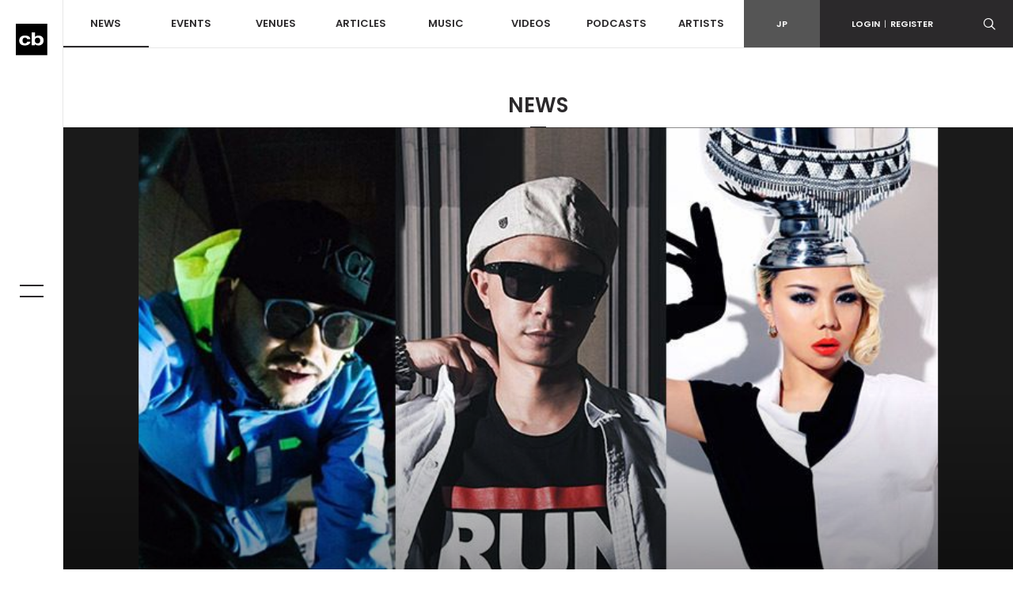

--- FILE ---
content_type: text/html; charset=UTF-8
request_url: https://clubberia.com/ja/news/6098-4-DJ-DARUMA-DJ-BAKU-DJ-SARASA-SETSUZOKU-LOUNGE/
body_size: 12043
content:
<!DOCTYPE html>
<html lang="ja">

    <head prefix="og: http://ogp.me/ns# fb: http://ogp.me/ns/fb# article: http://ogp.me/ns/article#">
<!-- Google tag (gtag.js) -->
<script async src="https://www.googletagmanager.com/gtag/js?id=G-ZJ896ZTJH9"></script>

<script>
  window.dataLayer = window.dataLayer || [];
  function gtag(){dataLayer.push(arguments);}
  gtag('js', new Date());

  gtag('config', 'G-ZJ896ZTJH9');
</script>

        <meta charset="utf-8">
        <meta http-equiv="X-UA-Compatible" content="IE=edge">
        <meta name="viewport" content="width=device-width,initial-scale=1">
        <meta name="keywords" lang="ja" content="クラブ,イベント,パーティ,レイブ,ダンス,ミュージック,DJ,音楽,テクノ,ハウス,トランス,レゲエ,ヒップホップ,R＆B,HIPHOP,CLUB,MUSIC,EVENT,DANCE,RAVE">
        <meta name="description" lang="ja" content="　仮装した人々で街が溢れ返るハロウィンシーズン。今では大晦日のカウントダウンパーティーと同等の盛り上がりをみせるイベントだ。数多くあるハロウィンシーズンに行われるパーティーのなかから、クラベリア...">
        <meta name="copyright" content="© clubberia">
        <meta name="format-detection" content="telephone=no">
        <meta property="og:url" content="https://clubberia.com/ja/news/6098-4-DJ-DARUMA-DJ-BAKU-DJ-SARASA-SETSUZOKU-LOUNGE/">
        <meta property="og:type" content="website">
        <meta property="og:title" content="ハロウィン注目パーティー#4  人気カルチャーパーティーにDJ DARUMA、DJ BAKU、DJ SARASAが登場！「SETSUZOKU LOUNGE」 | クラベリア">
        <meta property="og:description" content="　仮装した人々で街が溢れ返るハロウィンシーズン。今では大晦日のカウントダウンパーティーと同等の盛り上がりをみせるイベントだ。数多くあるハロウィンシーズンに行われるパーティーのなかから、クラベリア...">
        <meta property="og:image" content="https://clubberia.com/image/news/6098/1/1/6098.jpg">
        <meta property="og:locale" content="ja_JP">
        <meta property="fb:app_id" content="108381442539091">
        <meta property="fb:pages" content="111331592223725" />
        <meta property="twitter:card" content="summary_large_image">
        <meta property="twitter:site" content="@clubberia">
        <meta property="twitter:url" content="https://clubberia.com/ja/news/6098-4-DJ-DARUMA-DJ-BAKU-DJ-SARASA-SETSUZOKU-LOUNGE/">
        <meta property="twitter:title" content="ハロウィン注目パーティー#4  人気カルチャーパーティーにDJ DARUMA、DJ BAKU、DJ SARASAが登場！「SETSUZOKU LOUNGE」 | クラベリア">
        <meta property="twitter:description" content="　仮装した人々で街が溢れ返るハロウィンシーズン。今では大晦日のカウントダウンパーティーと同等の盛り上がりをみせるイベントだ。数多くあるハロウィンシーズンに行われるパーティーのなかから、クラベリア...">
        <meta property="twitter:image" content="https://clubberia.com/image/news/6098/1/1/6098.jpg">
        <title>ハロウィン注目パーティー#4  人気カルチャーパーティーにDJ DARUMA、DJ BAKU、DJ SARASAが登場！「SETSUZOKU LOUNGE」 | clubberia クラベリア</title>
        <link rel="shortcut icon" href="/images/common/favicon.ico" />
        <link rel="apple-touch-icon" href="/images/common/apple-touch-icon.png" />
        <link href="https://fonts.googleapis.com/css?family=Poppins:300,400,500,600" rel="stylesheet">
        <link rel="stylesheet" href="/css/style.css?241129">
        <script src="/js/modernizr-custom.js"></script>
        <!-- Generated by Revive Adserver v4.0.2 -->
        <script type='text/javascript' src='https://ad.clubberia.com/www/delivery/spcjs.php?id=1&amp;target=_blank'></script>
                
<script>
(function(i,s,o,g,r,a,m){i['GoogleAnalyticsObject']=r;i[r]=i[r]||function(){
    (i[r].q=i[r].q||[]).push(arguments)},i[r].l=1*new Date();a=s.createElement(o),
    m=s.getElementsByTagName(o)[0];a.async=1;a.src=g;m.parentNode.insertBefore(a,m)
})(window,document,'script','https://www.google-analytics.com/analytics.js','ga');

ga('create', 'UA-1509112-1', 'auto');
ga('send', 'pageview');

</script>
        
<!-- Google Tag Manager -->
<script>(function(w,d,s,l,i){w[l]=w[l]||[];w[l].push({'gtm.start':
new Date().getTime(),event:'gtm.js'});var f=d.getElementsByTagName(s)[0],
j=d.createElement(s),dl=l!='dataLayer'?'&l='+l:'';j.async=true;j.src=
'https://www.googletagmanager.com/gtm.js?id='+i+dl;f.parentNode.insertBefore(j,f);
})(window,document,'script','dataLayer','GTM-KJ9TVHB');</script>
<!-- End Google Tag Manager -->
        
<script async src="//pagead2.googlesyndication.com/pagead/js/adsbygoogle.js"></script>
        <script async type="text/javascript" src="//asset.fwcdn2.com/js/embed-feed.js"></script>
    </head>
    <body id="top">
        
<!-- Google Tag Manager (noscript) -->
<noscript><iframe src="https://www.googletagmanager.com/ns.html?id=GTM-KJ9TVHB"
height="0" width="0" style="display:none;visibility:hidden"></iframe></noscript>
<!-- End Google Tag Manager (noscript) -->

        <div class="c-overlay c-overlay--wrapper"></div>

                <!------------------------- HEADER --------------------------->
        <!-- .header -->
        <header class="l-header">
            <div class="l-header-sp">
                <div class="l-header-sp__logo">
                    <a href="/ja/">
                        <img src="/images/common/logo_mark.svg" alt="clubberia" class="l-header-sp__logo-img" />
                    </a>
                </div>
                <div class="l-header-sp__toggle c-gnav-toggle c-gnav-toggle--sp js-gnavi-toggle-sp is-close">
                    <span class="c-gnav-toggle__bar c-gnav-toggle__bar--first"></span><span class="c-gnav-toggle__bar c-gnav-toggle__bar--second"></span>
                </div>
                <div class="l-header-sp__login">
                    <a href="javascript:void(0)" class="js-login-toggle"><span class="c-icon-login"></span></a>
                </div>
                <div class="l-header-sp__search">
                    <a href="javascript:void(0)" class="js-search-toggle"><span class="c-icon-search"></span></a>
                </div>
            </div>
            <div class="l-header-box">
                <div class="l-header__main">
                    <nav class="l-header-nav">
                        <ul class="l-header-nav__primary">
                            <li class="l-header-nav__item l-header-nav__item--primary"><a href="/ja/news/" class="is-current">NEWS</a></li>
                            <li class="l-header-nav__item l-header-nav__item--primary js-dd-trigger">
                                <a href="/ja/events/">EVENTS</a>
                                <div class="l-header-nav__trigger-sp js-dd-trigger-sp"><span class="c-icon-arrow-down"></span></div>
                                <div class="l-header-dd l-header-dd--nav">
                                    <ul class="l-header-nav__secondary">
                                        <li class="l-header-nav__item--secondary"><a href="/ja/events/pickup/">ピックアップ</a></li>
                                        <li class="l-header-nav__item--secondary"><a href="/ja/events/coupon/">クーポン</a></li>
                                        <li class="l-header-nav__item--secondary"><a href="/ja/events/tickets/">チケット</a></li>
                                        <li class="l-header-nav__item--secondary"><a href="/ja/venues/4964">ライブストリーミング</a></li>
                                    </ul>
                                </div>
                            </li>
                            <li class="l-header-nav__item l-header-nav__item--primary js-dd-trigger">
                                <a href="/ja/venues/">VENUES</a>
                                <div class="l-header-nav__trigger-sp js-dd-trigger-sp"><span class="c-icon-arrow-down"></span></div>
                                <div class="l-header-dd l-header-dd--nav">
                                    <ul class="l-header-nav__secondary">
                                        <li class="l-header-nav__item--secondary"><a href="/ja/venues/">全て</a></li>
                                        <li class="l-header-nav__item--secondary"><a href="/ja/venues/tokyo/">東京</a></li>
                                        <li class="l-header-nav__item--secondary"><a href="/ja/venues/kantou/">関東</a></li>
                                        <li class="l-header-nav__item--secondary"><a href="/ja/venues/kansai/">関西</a></li>
                                        <li class="l-header-nav__item--secondary"><a href="/ja/venues/toukai/">東海</a></li>
                                        <li class="l-header-nav__item--secondary"><a href="/ja/venues/hokkaido/">北海道</a></li>
                                        <li class="l-header-nav__item--secondary"><a href="/ja/venues/touhoku/">東北</a></li>
                                        <li class="l-header-nav__item--secondary"><a href="/ja/venues/koushinetsu/">甲信越</a></li>
                                        <li class="l-header-nav__item--secondary"><a href="/ja/venues/hokuriku/">北陸</a></li>
                                        <li class="l-header-nav__item--secondary"><a href="/ja/venues/chugoku-shikoku/">中国/四国</a></li>
                                        <li class="l-header-nav__item--secondary"><a href="/ja/venues/kyushu/">九州</a></li>
                                        <li class="l-header-nav__item--secondary"><a href="/ja/venues/okinawa/">沖縄</a></li>
                                    </ul>
                                </div>
                            </li>
                            <li class="l-header-nav__item l-header-nav__item--primary js-dd-trigger">
                                <a href="/ja/articles/">ARTICLES</a>
                                <div class="l-header-nav__trigger-sp js-dd-trigger-sp"><span class="c-icon-arrow-down"></span></div>
                                <div class="l-header-dd l-header-dd--nav">
                                    <ul class="l-header-nav__secondary">
                                        <li class="l-header-nav__item--secondary"><a href="/ja/reports/">REPORT</a></li>
                                        <li class="l-header-nav__item--secondary"><a href="/ja/interviews/">INTERVIEW</a></li>
                                        <li class="l-header-nav__item--secondary"><a href="/ja/features/">FEATURE</a></li>
                                        <li class="l-header-nav__item--secondary"><a href="/ja/bloggers/">BLOG</a></li>
                                    </ul>
                                </div>
                            </li>
                            <li class="l-header-nav__item l-header-nav__item--primary"><a href="/ja/musics/">MUSIC</a></li>
                            <li class="l-header-nav__item l-header-nav__item--primary"><a href="/ja/videos/">VIDEOS</a></li>
                            <li class="l-header-nav__item l-header-nav__item--primary"><a href="/ja/podcasts/">PODCASTS</a></li>
                            <li class="l-header-nav__item l-header-nav__item--primary"><a href="/ja/artists/">ARTISTS</a></li>
                        </ul>
                    </nav>
                </div>
                <div class="l-header__sub">
                    <div class="l-header-subnav">
                        <div class="l-header-subnav__item l-header-subnav__item--language is-active"><a href="/ja/">JP</a></div>

                        <div class="l-header-subnav__item l-header-subnav__item--login js-dd-trigger">
                                                    <a href="https://clubberia.com/ja/login/">LOGIN<span class="u-fw-200">|</span>REGISTER</a>
                                                    <div class="l-header-dd l-header-dd--nav">
                                <ul class="l-header-subnav__secondary">
                                                                        <li class="l-header-subnav__item--secondary"><a href="https://clubberia.com/ja/login/">ログイン</a></li>
                                    <li class="l-header-subnav__item--secondary"><a href="https://clubberia.com/ja/register/">新規会員登録</a></li>
                                                                    </ul>
                            </div>
                        </div>
                        <div class="l-header-subnav__item l-header-subnav__item--search">
                            <a href="javascript:void(0)" class="js-search-toggle"><span class="c-icon-search"></span></a>
                        </div>
                        <div class="l-header-subnav__item l-header-subnav__item--playerbtn">
                            <a href="javascript:void(0)" class="js-mplayer-trigger">
                                <div class="c-mplayer-toggle">
                                    <div class="c-mplayer-toggle__bar c-mplayer-toggle__bar--1"></div>
                                    <div class="c-mplayer-toggle__bar c-mplayer-toggle__bar--2"></div>
                                    <div class="c-mplayer-toggle__bar c-mplayer-toggle__bar--3"></div>
                                </div>
                            </a>
                        </div>
                    </div>
                    <div class="l-header__sns">
                        <li class="l-header__sns-item"><a href="https://twitter.com/clubberia" target="_blank"><span class="c-icon-twitter"></span></a></li>
                        <li class="l-header__sns-item"><a href="https://www.facebook.com/clubberia/" target="_blank"><span class="c-icon-facebook"></span></a></li>
                        <li class="l-header__sns-item"><a href="https://www.youtube.com/user/clubberiaTV" target="_blank"><span class="c-icon-youtube"></span></a></li>
                        <li class="l-header__sns-item"><a href="https://www.instagram.com/clubberia_japan/" target="_blank"><span class="c-icon-instagram"></span></a></li>
                    </div>
                </div>
            </div>
            <div class="l-header-search">
                <form action="/ja/search/" method="GET" class="js-search-form" name="default">                    <div class="c-search-form">
                        <div class="c-search-form__box">
                            <input name="keyword" class="c-search-form__input c-search-form__input--l" placeholder="検索ワードを入力" value="" />
                        </div>
                        <div class="c-search-form__button c-search-form__button--l"><span class="c-icon-search"></span>
                            <input type="submit" class="c-search-form__submit c-icon-search" value="">
                        </div>
                    </div>
                </form>            </div>
            <div class="l-header-login">
                <ul>
                                        <li><a href="https://clubberia.com/ja/login/">ログイン</a></li>
                    <li><a href="https://clubberia.com/ja/register/">新規会員登録</a></li>
                                    </ul>
            </div>
        </header>
        <!--/ .header -->
        <!------------------------- /HEADER --------------------------->
                <!------------------------- SIDE BAR --------------------------->
        <div class="l-sidebar">
            <div class="l-sidebar__logo">
                <a href="/ja/">
                    <img src="/images/common/logo_mark.svg" alt="clubberia" class="l-sidenav__logo-img" />
                </a>
            </div>
            <div class="c-gnav-toggle c-gnav-toggle--pc js-gnavi-toggle is-close">
                <span class="c-gnav-toggle__bar c-gnav-toggle__bar--first"></span><span class="c-gnav-toggle__bar c-gnav-toggle__bar--second"></span>
            </div>
        </div>
        <!------------------------- /SIDE BAR --------------------------->
                <!------------------------- GNAV --------------------------->
        <nav class="c-gnav">
            <div class="c-gnav__primary">
                <ul class="c-gnav__inner">
                    <li class="c-gnav__item c-gnav__item--primary"><a href="/ja/" class="c-gnav__menu">HOME</a></li>
                    <li class="c-gnav__item c-gnav__item--primary"><a href="/ja/news/" class="c-gnav__menu">NEWS</a></li>
                    <li class="c-gnav__item c-gnav__item--primary">
                        <a href="/ja/events/" class="c-gnav__menu js-gnav-trigger">EVENTS</a>
                        <div class="c-gnav__trigger js-gnav-trigger-sp"></div>
                        <div class="c-gnav__secondary">
                            <ul class="c-gnav__inner">
                                <li class="c-gnav__item c-gnav__item--secondary"><a href="/ja/events/pickup/" class="c-gnav__menu">ピックアップ</a></li>
                                <li class="c-gnav__item c-gnav__item--secondary"><a href="/ja/events/coupon/" class="c-gnav__menu">クーポン</a></li>
                                <li class="c-gnav__item c-gnav__item--secondary"><a href="/ja/events/tickets/" class="c-gnav__menu">チケット</a></li>
                                <li class="c-gnav__item c-gnav__item--secondary"><a href="/ja/venues/4964" class="c-gnav__menu">ライブストリーミング</a></li>
                            </ul>
                        </div>
                    </li>
                    <li class="c-gnav__item c-gnav__item--primary">
                        <a href="/ja/venues/" class="c-gnav__menu js-gnav-trigger">VENUES</a>
                        <div class="c-gnav__trigger js-gnav-trigger-sp"></div>
                        <div class="c-gnav__secondary">
                            <ul class="c-gnav__inner">
                                <li class="c-gnav__item c-gnav__item--secondary"><a href="/ja/events/pickup/" class="c-gnav__menu">ピックアップ</a></li>
                                <li class="c-gnav__item c-gnav__item--secondary"><a href="/ja/events/coupon/" class="c-gnav__menu">クーポン</a></li>
                                <li class="c-gnav__item c-gnav__item--secondary"><a href="/ja/events/tickets/" class="c-gnav__menu">チケット</a></li>
                                <li class="c-gnav__item c-gnav__item--secondary"><a href="/ja/venues/" class="c-gnav__menu">全て</a></li>
                                <li class="c-gnav__item c-gnav__item--secondary"><a href="/ja/venues/tokyo/" class="c-gnav__menu">東京</a></li>
                                <li class="c-gnav__item c-gnav__item--secondary"><a href="/ja/venues/kantou/" class="c-gnav__menu">関東</a></li>
                                <li class="c-gnav__item c-gnav__item--secondary"><a href="/ja/venues/kansai/" class="c-gnav__menu">関西</a></li>
                                <li class="c-gnav__item c-gnav__item--secondary"><a href="/ja/venues/tokai/" class="c-gnav__menu">東海</a></li>
                                <li class="c-gnav__item c-gnav__item--secondary"><a href="/ja/venues/hokkaido/" class="c-gnav__menu">北海道</a></li>
                                <li class="c-gnav__item c-gnav__item--secondary"><a href="/ja/venues/touhoku/" class="c-gnav__menu">東北</a></li>
                                <li class="c-gnav__item c-gnav__item--secondary"><a href="/ja/venues/koshinetsu/" class="c-gnav__menu">甲信越</a></li>
                                <li class="c-gnav__item c-gnav__item--secondary"><a href="/ja/venues/hokuriku/" class="c-gnav__menu">北陸</a></li>
                                <li class="c-gnav__item c-gnav__item--secondary"><a href="/ja/venues/chugoku-shikoku/" class="c-gnav__menu">中国/四国</a></li>
                                <li class="c-gnav__item c-gnav__item--secondary"><a href="/ja/venues/kyushu/" class="c-gnav__menu">九州</a></li>
                                <li class="c-gnav__item c-gnav__item--secondary"><a href="/ja/venues/okinawa/" class="c-gnav__menu">沖縄</a></li>
                            </ul>
                        </div>
                    </li>
                    <li class="c-gnav__item c-gnav__item--primary">
                        <a href="/ja/articles/" class="c-gnav__menu js-gnav-trigger">ARTICLES</a>
                        <div class="c-gnav__trigger js-gnav-trigger-sp"></div>
                        <div class="c-gnav__secondary">
                            <ul class="c-gnav__inner">
                                <li class="c-gnav__item c-gnav__item--secondary"><a href="/ja/reports/" class="c-gnav__menu">REPORT</a></li>
                                <li class="c-gnav__item c-gnav__item--secondary"><a href="/ja/interviews/" class="c-gnav__menu">INTERVIEW</a></li>
                                <li class="c-gnav__item c-gnav__item--secondary"><a href="/ja/features/" class="c-gnav__menu">FEATURE</a></li>
                                <li class="c-gnav__item c-gnav__item--secondary"><a href="/ja/bloggers/" class="c-gnav__menu">BLOG</a></li>
                            </ul>
                        </div>
                    </li>
                    <li class="c-gnav__item c-gnav__item--primary"><a href="/ja/musics/" class="c-gnav__menu">MUSIC</a></li>
                    <li class="c-gnav__item c-gnav__item--primary"><a href="/ja/videos/" class="c-gnav__menu">VIDEOS</a></li>
                    <li class="c-gnav__item c-gnav__item--primary"><a href="/ja/podcasts/" class="c-gnav__menu">PODCASTS</a></li>
                    <li class="c-gnav__item c-gnav__item--primary"><a href="/ja/artists/" class="c-gnav__menu">ARTISTS</a></li>
                </ul>
            </div>

            <div class="c-gnav__footer">
                <div class="c-gnav__footer-sub">
                    <div class="c-gnav__login">
                                            <a href="https://clubberia.com/ja/login/">LOGIN<span class="u-fw-200">|</span>REGISTER</a>
                                        </div>
                    <ul class="c-gnav__language">
                        <li class="c-gnav__language-item is-active">
                            <a href="/ja/">JP</a>
                        </li>
                    </ul>
                </div>
                <div class="c-gnav__search">
                    <form action="/ja/search/" method="GET" class="js-search-form" name="default">                        <div class="c-search-form">
                            <div class="c-search-form__box">
                                <input name="keyword" class="c-search-form__input" placeholder="検索ワードを入力" value="" />
                            </div>
                            <div class="c-search-form__button"><span class="c-icon-search"></span>
                                <input type="submit" class="c-search-form__submit c-icon-search" value="">
                            </div>
                        </div>
                    </form>                </div>
                <ul class="c-gnav__sns">
                    <li class="c-gnav__sns-item"><a href="https://twitter.com/clubberia" target="_blank"><span class="c-icon-twitter"></span></a></li>
                    <li class="c-gnav__sns-item"><a href="https://www.facebook.com/clubberia/" target="_blank"><span class="c-icon-facebook"></span></a></li>
                    <li class="c-gnav__sns-item"><a href="https://www.youtube.com/user/clubberiaTV" target="_blank"><span class="c-icon-youtube"></span></a></li>
                    <li class="c-gnav__sns-item"><a href="https://www.instagram.com/clubberia_japan/" target="_blank"><span class="c-icon-instagram"></span></a></li>
                </ul>
            </div>
        </nav>
        <!------------------------- /GNAV --------------------------->
        <!-- .l-wrapper -->
        <div class="l-wrapper">

            <!------------------------- MAIN --------------------------->
            <main class="l-content is-news">

                <div class="l-content__heading">NEWS</div>

                

















                <!-- .l-content__wrap-->
                <div class="l-content__wrap js-infinite" data-url="https://clubberia.com/ja/news/6098-4-DJ-DARUMA-DJ-BAKU-DJ-SARASA-SETSUZOKU-LOUNGE/" data-old_url="http://clubberia.com/ja/news/6098-4-DJ-DARUMA-DJ-BAKU-DJ-SARASA-SETSUZOKU-LOUNGE/">

                    <!-- .l-content__header-->
                    <div class="l-content__header">
                        <div class="l-content-kv is-onscreen">
                            <a href="/ja/news/6098-4-DJ-DARUMA-DJ-BAKU-DJ-SARASA-SETSUZOKU-LOUNGE/">
                                <div class="l-content-kv__img"><img src="/image/news/6098/1/1/6098.jpg" alt="ハロウィン注目パーティー#4  人気カルチャーパーティーにDJ DARUMA、DJ BAKU、DJ SARASAが登場！「SETSUZOKU LOUNGE」" class="u-img-fit"></div>
                            </a>
                        </div>
                    </div>

                    <!--/ .l-content__header -->


                    <!-- .l-content__body -->
                    <div class="l-content__body">

                        <section class="c-section c-section--detail">
                            <div class="l-container">

                                <div class="l-row">
                                    <!-- .l-content__main  -->
                                    <div class="l-content__main">

                                        <article class="c-article">
                                            <div class="c-article__header">
                                                <h1 class="c-article__heading">ハロウィン注目パーティー#4  人気カルチャーパーティーにDJ DARUMA、DJ BAKU、DJ SARASAが登場！「SETSUZOKU LOUNGE」</h1>
                                                <div class="c-article-meta">
                                                    <time class="c-article-meta__item c-article-meta__item--time">2016.10.18</time>
                                                    <div class="c-article-meta__item c-article-meta__item--textby">TEXT&nbsp;BY:&nbsp;<span>Yoshiki Yamazaki</span></div>                                                </div>

                                                <div class="c-share">
    <!--div class="c-share__count">
        <div class="c-share__num">0</div>
        Shares
    </div-->
    <ul class="c-share__btns">
        <li class="c-share__item c-share__item--facebook"><a href="https://www.facebook.com/sharer.php?u=https%3A%2F%2Fclubberia.com%2Fja%2Fnews%2F6098-4-DJ-DARUMA-DJ-BAKU-DJ-SARASA-SETSUZOKU-LOUNGE%2F&t=%E3%83%8F%E3%83%AD%E3%82%A6%E3%82%A3%E3%83%B3%E6%B3%A8%E7%9B%AE%E3%83%91%E3%83%BC%E3%83%86%E3%82%A3%E3%83%BC%234%20%20%E4%BA%BA%E6%B0%97%E3%82%AB%E3%83%AB%E3%83%81%E3%83%A3%E3%83%BC%E3%83%91%E3%83%BC%E3%83%86%E3%82%A3%E3%83%BC%E3%81%ABDJ%20DARUMA%E3%80%81DJ%20BAKU%E3%80%81DJ%20SARASA%E3%81%8C%E7%99%BB%E5%A0%B4%EF%BC%81%E3%80%8CSETSUZOKU%20LOUNGE%E3%80%8D%20%7C%20%E3%82%AF%E3%83%A9%E3%83%99%E3%83%AA%E3%82%A2" onclick="window.open(this.href, 'FBwindow', 'width=650, height=450, menubar=no, toolbar=no, scrollbars=yes'); return false;"><span class="c-icon-facebook"></span><span class="c-share__text">Facebook</span></a></li>
        <li class="c-share__item c-share__item--twitter"><a href="https://twitter.com/share?url=https%3A%2F%2Fclubberia.com%2Fja%2Fnews%2F6098-4-DJ-DARUMA-DJ-BAKU-DJ-SARASA-SETSUZOKU-LOUNGE%2F&text=%E3%83%8F%E3%83%AD%E3%82%A6%E3%82%A3%E3%83%B3%E6%B3%A8%E7%9B%AE%E3%83%91%E3%83%BC%E3%83%86%E3%82%A3%E3%83%BC%234%20%20%E4%BA%BA%E6%B0%97%E3%82%AB%E3%83%AB%E3%83%81%E3%83%A3%E3%83%BC%E3%83%91%E3%83%BC%E3%83%86%E3%82%A3%E3%83%BC%E3%81%ABDJ%20DARUMA%E3%80%81DJ%20BAKU%E3%80%81DJ%20SARASA%E3%81%8C%E7%99%BB%E5%A0%B4%EF%BC%81%E3%80%8CSETSUZOKU%20LOUNGE%E3%80%8D%20%7C%20%E3%82%AF%E3%83%A9%E3%83%99%E3%83%AA%E3%82%A2&via=clubberia" onclick="window.open(this.href, 'Twindow', 'width=650, height=450, menubar=no, toolbar=no, scrollbars=yes'); return false;"><span class="c-icon-twitter"></span><span class="c-share__text">Twitter</span></a></li>
        <!--li class="c-share__item c-share__item--gplus"><a href="https://plus.google.com/share?url=https%3A%2F%2Fclubberia.com%2Fja%2Fnews%2F6098-4-DJ-DARUMA-DJ-BAKU-DJ-SARASA-SETSUZOKU-LOUNGE%2F" onclick="window.open(this.href, 'Gwindow', 'width=650, height=450, menubar=no, toolbar=no, scrollbars=yes'); return false;"><span class="c-icon-gplus"></span><span class="c-share__text">google</span></a></li>
        <li class="c-share__item c-share__item--line"><a href="https://line.me/R/msg/text/?%E3%83%8F%E3%83%AD%E3%82%A6%E3%82%A3%E3%83%B3%E6%B3%A8%E7%9B%AE%E3%83%91%E3%83%BC%E3%83%86%E3%82%A3%E3%83%BC%234%20%20%E4%BA%BA%E6%B0%97%E3%82%AB%E3%83%AB%E3%83%81%E3%83%A3%E3%83%BC%E3%83%91%E3%83%BC%E3%83%86%E3%82%A3%E3%83%BC%E3%81%ABDJ%20DARUMA%E3%80%81DJ%20BAKU%E3%80%81DJ%20SARASA%E3%81%8C%E7%99%BB%E5%A0%B4%EF%BC%81%E3%80%8CSETSUZOKU%20LOUNGE%E3%80%8D%20%7C%20%E3%82%AF%E3%83%A9%E3%83%99%E3%83%AA%E3%82%A2%20https%3A%2F%2Fclubberia.com%2Fja%2Fnews%2F6098-4-DJ-DARUMA-DJ-BAKU-DJ-SARASA-SETSUZOKU-LOUNGE%2F" ><span class="c-icon-line"></span><span class="c-share__text">Line</span></a></li-->
    </ul>

</div>                                            </div>


                                            <div class="c-article__body">
                                                <span style="font-size:16px;">　仮装した人々で街が溢れ返るハロウィンシーズン。今では大晦日のカウントダウンパーティーと同等の盛り上がりをみせるイベントだ。数多くあるハロウィンシーズンに行われるパーティーのなかから、クラベリアが注目するパーティーを数回にわけてご紹介。<br><br><br><span style="font-size:18px;">　<span style="color:#ff8c00;"><strong>音楽・アート・食を提案・共有することをテーマとした、ハイクオリティなラウンジパーティー</strong></span></span><br><br>
　音楽を通じてさまざまな分野へ“セツゾク”する新たな表現の場、トレンドを発信することをコンセプトとした都内のカルチャーパーティー「SETSUZOKU」。2011年8月に江ノ島の海の家でスタートして以降、渋谷The Room、代官山M、NOS恵比寿へ場所を移し開催。2015年には、「SETSUZOKU LOUNGE」としてNOS恵比寿、渋谷NOS ORGで再びスタートさせ、DJ BAKUやDJ HASEBE、DJ STYLISH a.k.a. 鎮座DOPENESSなどをゲストDJとして招聘。平日開催にもかかわらず、会場は毎回多くの来場者で溢れ、東京の平日を賑やかしていた。<br><br>
　そのラウンジパーティーが、渋谷CIRCUS Tokyoへ場所を移し、10月から11月まで毎週木曜日に開催。パーティーは3名のDJのみで構成。そこには “1人のDJプレイをしっかりと聴き、見てほしい”という主催者の想いが込められている。今回は、10月20日（木）に開催される「SETSUZOKU LOUNGE」をご紹介。</span><img src="http://dpk33p7o33f9s.cloudfront.net/jpgZkB2016101816.jpg" class="u-img-responsive" />
<span style="font-size:16px;"> <br>
　3回目の開催となる20日（木）は、DJ DARUMA、DJ BAKU、DJ SARASAの3組が登場。<br>
　まずは、エレクトロダンスユニットDEXPISTOLSの元メンバーとして知られ、現在はEXILEのHIRO、DJ MAKIDAI、VERBALらとともにPKCZ®としても活動しているDJ DARUMA。最近では、2010年代後半の東京ストリートシーンに新たな旋風を起こすべく、ファッションレーベルFULL-BKをローンチ。ベテランが織りなす平日でのミュージックセレクトは必聴。<br><br>
■ストリートのカリスマ＝DJ DARUMAが明かすルーツと、DJとしての自負 【SPACE SHOWER NEWS】</span><br><div class="videoWrapper">
	<span style="font-size:16px;"><iframe frameborder="0"  height="365" src="http://www.youtube.com/embed/f7334GZazbU" width="660"></iframe></span></div>
<br><br><span style="font-size:16px;">　今や日本を代表するDJ／トラックメイカー／プロデューサー／ターンテーブリストとして世界的に認知されているDJ BAKU。彼は「SETSUZOKU」との所縁が深く、彼が2014年にスタートさせたパーティー「MIXXCHA」では、SETSUZOKUチームがサポーターとして参加。また、昨年5月に行われた「SETSUZOKU LOUNGE」では、彼がゲストDJとして登場。90年代のヒップホップを中心としたエクスクルーシブセットを披露した。今回はどのようなプレイでファンを楽しませてくれるのだろうか。<br><br>
■DJ BAKU/DJ BAKU - "NΣO TOKYO RAVΣ STYLΣ" digest mix OFFICIAL VIDEO</span><br><div class="videoWrapper">
	<span style="font-size:16px;"><iframe frameborder="0"  height="365" src="http://www.youtube.com/embed/A9pcBxiyQAU" width="660"></iframe></span></div>
<br><br><span style="font-size:16px;">　これまで、Pete Rock、Questlove（The Roots）、The Beat Junkies、The Brand New Heavies、The Rebirthなど、さまざまなトップアーティストとの共演を果たし、世界を股にかけ活躍しているフィメールアーティストDJ SARASA。彼女も、ゲストDJとして「SETSUZOKU 2014」や、昨年開催の「SETSUZOKU LOUNGE」への出演歴をもつ、本パーティーの盛り上げ役として欠かせないアーティストの1人だ。今年はニューヨークヒップホップシーンのレジェンドThe Beatnutsとのジョイントライブも果たしている彼女。世界から大きな注目を浴びる彼女のプレイをお見逃しなく。<br><br>
■ULTRA JAPAN 2015 - XXXSSS Tokyo（XLII &amp; DJ SARASA）</span><br><div class="videoWrapper">
	<span style="font-size:16px;"><iframe frameborder="0"  height="365" src="http://www.youtube.com/embed/1F7JJF2oxCI" width="660"></iframe></span></div>
<br><br><span style="font-size:16px;">　なお、本パーティーでは、DJショウケースの他に、ライブやスポーツ、ポートレートの撮影を中心に活動するフォトグラファーTsuneo Kogaの作品が展示されるほか、渋谷の人気サンドイッチショップBUY ME STANDが出店される。<br>
　音楽・アート・食がクロスーバーした、週末イベント以上のクオリティを誇る「SETSUZOKU LOUNGE」。開催時間は20時から24時までとなっており、かつ入場料が1,000円と安くなっているので、仕事帰りにふらっと立ち寄ってみてはいかがだろうか。<br><br>
■オフィシャルFacebookページ<br><a href="https://www.facebook.com/events/1076219552462315/" target="_blank">https://www.facebook.com/events/1076219552462315/</a><br><br><strong>- Event Information -</strong><br>
タイトル：-Culture Party- SETSUZOKU LOUNGE<br>
開催日：10月20日（木）<br>
会場：CIRCUS Tokyo（東京都渋谷区渋谷3-26-16）<br>
時間：20時<br>
料金 : 1,000円<br>
出演者：DJ DARUMA, DJ BAKU, DJ SARASA<br><br>
■イベントページ<br><a href="http://www.clubberia.com/ja/events/258223-SETSUZOKU-LOUNGE/" target="_blank">http://www.clubberia.com/ja/events/258223-SETSUZOKU-LOUNGE/</a></span>
<img src="http://dpk33p7o33f9s.cloudfront.net/pngugu2016101816.jpg" class="u-img-responsive" />
                                            </div>

                                                                                        <div class="p-photo-gallery">
                                                <div class="js-photo-gallery">
                                                                                                        <a href="//dpk33p7o33f9s.cloudfront.net/jpgZkB2016101816.jpg" class="p-photo-gallery__item"><img src="//dpk33p7o33f9s.cloudfront.net/jpgZkB2016101816.jpg" alt="" class="u-img-responsive"></a>
                                                                                                        <a href="//dpk33p7o33f9s.cloudfront.net/pngugu2016101816.jpg" class="p-photo-gallery__item"><img src="//dpk33p7o33f9s.cloudfront.net/pngugu2016101816.jpg" alt="" class="u-img-responsive"></a>
                                                                                                    </div>
                                            </div>
                                            
                                            <div class="c-share">
    <!--div class="c-share__count">
        <div class="c-share__num">0</div>
        Shares
    </div-->
    <ul class="c-share__btns">
        <li class="c-share__item c-share__item--facebook"><a href="https://www.facebook.com/sharer.php?u=https%3A%2F%2Fclubberia.com%2Fja%2Fnews%2F6098-4-DJ-DARUMA-DJ-BAKU-DJ-SARASA-SETSUZOKU-LOUNGE%2F&t=%E3%83%8F%E3%83%AD%E3%82%A6%E3%82%A3%E3%83%B3%E6%B3%A8%E7%9B%AE%E3%83%91%E3%83%BC%E3%83%86%E3%82%A3%E3%83%BC%234%20%20%E4%BA%BA%E6%B0%97%E3%82%AB%E3%83%AB%E3%83%81%E3%83%A3%E3%83%BC%E3%83%91%E3%83%BC%E3%83%86%E3%82%A3%E3%83%BC%E3%81%ABDJ%20DARUMA%E3%80%81DJ%20BAKU%E3%80%81DJ%20SARASA%E3%81%8C%E7%99%BB%E5%A0%B4%EF%BC%81%E3%80%8CSETSUZOKU%20LOUNGE%E3%80%8D%20%7C%20%E3%82%AF%E3%83%A9%E3%83%99%E3%83%AA%E3%82%A2" onclick="window.open(this.href, 'FBwindow', 'width=650, height=450, menubar=no, toolbar=no, scrollbars=yes'); return false;"><span class="c-icon-facebook"></span><span class="c-share__text">Facebook</span></a></li>
        <li class="c-share__item c-share__item--twitter"><a href="https://twitter.com/share?url=https%3A%2F%2Fclubberia.com%2Fja%2Fnews%2F6098-4-DJ-DARUMA-DJ-BAKU-DJ-SARASA-SETSUZOKU-LOUNGE%2F&text=%E3%83%8F%E3%83%AD%E3%82%A6%E3%82%A3%E3%83%B3%E6%B3%A8%E7%9B%AE%E3%83%91%E3%83%BC%E3%83%86%E3%82%A3%E3%83%BC%234%20%20%E4%BA%BA%E6%B0%97%E3%82%AB%E3%83%AB%E3%83%81%E3%83%A3%E3%83%BC%E3%83%91%E3%83%BC%E3%83%86%E3%82%A3%E3%83%BC%E3%81%ABDJ%20DARUMA%E3%80%81DJ%20BAKU%E3%80%81DJ%20SARASA%E3%81%8C%E7%99%BB%E5%A0%B4%EF%BC%81%E3%80%8CSETSUZOKU%20LOUNGE%E3%80%8D%20%7C%20%E3%82%AF%E3%83%A9%E3%83%99%E3%83%AA%E3%82%A2&via=clubberia" onclick="window.open(this.href, 'Twindow', 'width=650, height=450, menubar=no, toolbar=no, scrollbars=yes'); return false;"><span class="c-icon-twitter"></span><span class="c-share__text">Twitter</span></a></li>
        <!--li class="c-share__item c-share__item--gplus"><a href="https://plus.google.com/share?url=https%3A%2F%2Fclubberia.com%2Fja%2Fnews%2F6098-4-DJ-DARUMA-DJ-BAKU-DJ-SARASA-SETSUZOKU-LOUNGE%2F" onclick="window.open(this.href, 'Gwindow', 'width=650, height=450, menubar=no, toolbar=no, scrollbars=yes'); return false;"><span class="c-icon-gplus"></span><span class="c-share__text">google</span></a></li>
        <li class="c-share__item c-share__item--line"><a href="https://line.me/R/msg/text/?%E3%83%8F%E3%83%AD%E3%82%A6%E3%82%A3%E3%83%B3%E6%B3%A8%E7%9B%AE%E3%83%91%E3%83%BC%E3%83%86%E3%82%A3%E3%83%BC%234%20%20%E4%BA%BA%E6%B0%97%E3%82%AB%E3%83%AB%E3%83%81%E3%83%A3%E3%83%BC%E3%83%91%E3%83%BC%E3%83%86%E3%82%A3%E3%83%BC%E3%81%ABDJ%20DARUMA%E3%80%81DJ%20BAKU%E3%80%81DJ%20SARASA%E3%81%8C%E7%99%BB%E5%A0%B4%EF%BC%81%E3%80%8CSETSUZOKU%20LOUNGE%E3%80%8D%20%7C%20%E3%82%AF%E3%83%A9%E3%83%99%E3%83%AA%E3%82%A2%20https%3A%2F%2Fclubberia.com%2Fja%2Fnews%2F6098-4-DJ-DARUMA-DJ-BAKU-DJ-SARASA-SETSUZOKU-LOUNGE%2F" ><span class="c-icon-line"></span><span class="c-share__text">Line</span></a></li-->
    </ul>

</div>                                        </article>

                                        <section class="c-section c-section--related">
        <div class="c-related">
        <h3 class="c-related__heading">ARTISTS</h3>
        <div class="l-row">
                        <article class="c-post l-col-xs-12 l-col-sm-6 l-col-md-4">
                <div class="c-post__frame">
                    <div class="c-post__image">
                        <a href="/ja/artists/355-DJ-Baku/">
                            <img src="/image/artist/355/2/1/355.jpg" alt="DJ Baku">
                            <div class="c-post__viewmore">
                                <span class="c-post__viewmore-text">VIEW<br>MORE</span>
                                <div class="c-post-border c-post-border--top"></div>
                                <div class="c-post-border c-post-border--left"></div>
                                <div class="c-post-border c-post-border--right"></div>
                                <div class="c-post-border c-post-border--bottom"></div>
                            </div>
                            <div class="c-post__overlay c-overlay"></div>
                        </a>
                    </div>
                    <div class="c-post__body">
                        <a href="/ja/artists/355-DJ-Baku/">
                            <h3 class="c-post__title">DJ Baku</h3>
                            <h4 class="c-post__subtitle">POPGROUP</h4>
                        </a>
                    </div>
                                    </div>
            </article>
                        <article class="c-post l-col-xs-12 l-col-sm-6 l-col-md-4">
                <div class="c-post__frame">
                    <div class="c-post__image">
                        <a href="/ja/artists/1583-DJ-SARASA/">
                            <img src="/image/artist/1583/2/1/1583.jpg" alt="DJ SARASA ">
                            <div class="c-post__viewmore">
                                <span class="c-post__viewmore-text">VIEW<br>MORE</span>
                                <div class="c-post-border c-post-border--top"></div>
                                <div class="c-post-border c-post-border--left"></div>
                                <div class="c-post-border c-post-border--right"></div>
                                <div class="c-post-border c-post-border--bottom"></div>
                            </div>
                            <div class="c-post__overlay c-overlay"></div>
                        </a>
                    </div>
                    <div class="c-post__body">
                        <a href="/ja/artists/1583-DJ-SARASA/">
                            <h3 class="c-post__title">DJ SARASA </h3>
                            <h4 class="c-post__subtitle"></h4>
                        </a>
                    </div>
                                    </div>
            </article>
                        <article class="c-post l-col-xs-12 l-col-sm-6 l-col-md-4">
                <div class="c-post__frame">
                    <div class="c-post__image">
                        <a href="/ja/artists/4234-DJ-DARUMA/">
                            <img src="/image/artist/4234/2/1/4234.jpg" alt="DJ DARUMA">
                            <div class="c-post__viewmore">
                                <span class="c-post__viewmore-text">VIEW<br>MORE</span>
                                <div class="c-post-border c-post-border--top"></div>
                                <div class="c-post-border c-post-border--left"></div>
                                <div class="c-post-border c-post-border--right"></div>
                                <div class="c-post-border c-post-border--bottom"></div>
                            </div>
                            <div class="c-post__overlay c-overlay"></div>
                        </a>
                    </div>
                    <div class="c-post__body">
                        <a href="/ja/artists/4234-DJ-DARUMA/">
                            <h3 class="c-post__title">DJ DARUMA</h3>
                            <h4 class="c-post__subtitle">DEXPISTOLS</h4>
                        </a>
                    </div>
                                    </div>
            </article>
                    </div>
    </div>
    
    
        <div class="c-related">
        <h3 class="c-related__heading">EVENTS</h3>
        <div class="l-row">
                        <article class="c-post l-col-xs-12  l-col-sm-6 l-col-md-4">
                <div class="c-post__frame">
                    <div class="c-post__image">
                        <a href="/ja/events/258223-SETSUZOKU-LOUNGE/">
                            <img src="/image/event/258223/2/1/258223.jpg" alt="SETSUZOKU LOUNGE">
                            <div class="c-post__viewmore">
                                <span class="c-post__viewmore-text">VIEW<br>MORE</span>
                                <div class="c-post-border c-post-border--top"></div>
                                <div class="c-post-border c-post-border--left"></div>
                                <div class="c-post-border c-post-border--right"></div>
                                <div class="c-post-border c-post-border--bottom"></div>
                            </div>
                            <div class="c-post__overlay c-overlay"></div>
                            <div class="c-post__date">
                                <div class="c-post__day">10.20</div>
                                <div class="c-post__dayofweek">THU</div>
                            </div>
                        </a>
                    </div>
                    <div class="c-post__body">
                        <a href="/ja/events/258223-SETSUZOKU-LOUNGE/">
                            <h3 class="c-post__title">SETSUZOKU LOUNGE</h3>
                                                        <p class="c-post__text">カルチャーパーティー”SETSUZOKU”のラウンジイベント「SETSUZOKU LOUNGE」が”CIRCUS TOKYO”にて10月から11月まで毎週木曜日に開催決定！</p>
                        </a>
                    </div>

                    <div class="c-post__foot">
                        <div class="c-post__tag">
                            <div class="c-post__options">
                                                                <div class="c-post__option c-post__option--pickup">PICK UP</div>
                                                                                                                            </div>
                            <div class="c-post__genres">
                                                                <div class="c-post__genre">OTHER</div>
                                                                <div class="c-post__genre">HIPHOP</div>
                                                                <div class="c-post__genre">ALLMIX</div>
                                                                <div class="c-post__genre">R&B</div>
                                                            </div>
                        </div>
                        <div class="c-post__btns">
                        </div>
                    </div>
                </div>
            </article>
                    </div>
    </div>
    
    
    
    
        <div class="c-related">
        <h3 class="c-related__heading">VENUES</h3>
        <div class="l-row">
                        <article class="c-post l-col-xs-12 l-col-sm-6 l-col-md-4">
                <div class="c-post__frame">
                    <div class="c-post__image">
                        <a href="/ja/venues/3728-CIRCUS-Tokyo/">
                            <img src="/image/venue/3728/2/1/3728.jpg" alt="">
                            <div class="c-post__viewmore">
                                <span class="c-post__viewmore-text">VIEW<br>MORE</span>
                                <div class="c-post-border c-post-border--top"></div>
                                <div class="c-post-border c-post-border--left"></div>
                                <div class="c-post-border c-post-border--right"></div>
                                <div class="c-post-border c-post-border--bottom"></div>
                            </div>
                            <div class="c-post__overlay c-overlay"></div>
                            <!--<div class="c-post__opentoday">OPEN TODAY</div>-->
                        </a>
                    </div>
                    <div class="c-post__body">
                        <a href="/ja/venues/3728-CIRCUS-Tokyo/">
                            <h3 class="c-post__title">CIRCUS Tokyo</h3>
                            <p class="c-post__text">東京都渋谷区渋谷3-26-16 第5叶ビル 1F,B1F</p>
                        </a>
                    </div>
                    <div class="c-post__foot">
                        <div class="c-post__schedule">
                            <div class="c-post__schedule-btn"><a href="/ja/venues/3728-CIRCUS-Tokyo/#schedule" target="_blank">EVENT SCHEDULE&nbsp;<span class="c-icon-arrow-right"></span></a></div>
                            <div class="c-post__schedule-rss"><a href="/ja/venues/3728-CIRCUS-Tokyo/rss.xml" target="_blank"><span class="c-icon-rss"></span></a></div>
                        </div>
                    </div>
                </div>
            </article>
                    </div>
    </div>
    </section>
                                    </div>
                                    <!-- /.l-content__main  -->


                                    <!-- .l-content__side  -->
                                    <div class="l-content__side">
                                        <div class="c-date">
                                            <div class="c-date__day">18</div>
                                            <div class="c-date__dayofweek">JAN</div>
                                        </div>

                                        

<div class="c-ranking">
    <div class="c-ranking__header">
        <h2 class="c-ranking__heading">RANKING</h2>
        <ul class="c-ranking__switcher js-ranking-nav">
                        <li class="c-ranking__switcher-item"><span>WEEKLY</span></li>
                        <li class="c-ranking__switcher-item"><span>MONTHLY</span></li>
                        <li class="c-ranking__switcher-item"><span>ALL</span></li>
                    </ul>
    </div>

    <div class="c-ranking__body js-ranking">
                <div class="c-ranking__slide">
                        <article class="c-ranking__item">
                <a href="/ja/news/11907-Bandcamp-AI/" class="c-ranking__frame">
                    <div class="c-ranking__image">
                        <img src="/image/news/11907/2/1/11907.png" alt="​Bandcamp、生成AI音楽を全面禁止｜人間によるクリエイティビティ保護を宣言">
                        <div class="c-ranking__rank">1</div>
                    </div>
                    <div class="c-ranking__inner">
                        <h3 class="c-ranking__title">​Bandcamp、生成AI音楽を全面禁止｜人間によるクリエイティビティ保護を宣言</h3>
                    </div>
                </a>
            </article>
                        <article class="c-ranking__item">
                <a href="/ja/news/11905-Rainbow-Disco-Club-2026-4-17-19-Floating-Points-Helena-Hauff-DJ-Nobu/" class="c-ranking__frame">
                    <div class="c-ranking__image">
                        <img src="/image/news/11905/2/1/11905.jpeg" alt="「Rainbow Disco Club 2026」4月17日〜19日開催｜Floating Points、Helena Hauff、Jonny Rockら豪華ラインナップ＆日割り発表">
                        <div class="c-ranking__rank">2</div>
                    </div>
                    <div class="c-ranking__inner">
                        <h3 class="c-ranking__title">「Rainbow Disco Club 2026」4月17日〜19日開催｜Floating Points、Helena Hauff、Jonny Rockら豪華ラインナップ＆日割り発表</h3>
                    </div>
                </a>
            </article>
                        <article class="c-ranking__item">
                <a href="/ja/news/11904-WOMB-NEW-YEAR-COUNTDOWN-TO-2026-1-Craig-Richards-DJ-Masda-DJ-Tennis-Ed-Rush/" class="c-ranking__frame">
                    <div class="c-ranking__image">
                        <img src="/image/news/11904/2/1/11904.jpeg" alt="渋谷WOMB「NEW YEAR COUNTDOWN TO 2026」開催＆新年1月の注目イベント発表｜Craig Richards、DJ Masda、DJ Tennis、Ed Rushら豪華ラインナップ">
                        <div class="c-ranking__rank">3</div>
                    </div>
                    <div class="c-ranking__inner">
                        <h3 class="c-ranking__title">渋谷WOMB「NEW YEAR COUNTDOWN TO 2026」開催＆新年1月の注目イベント発表｜Craig Richards、DJ Masda、DJ Tennis、Ed Rushら豪華ラインナップ</h3>
                    </div>
                </a>
            </article>
                        <article class="c-ranking__item">
                <a href="/ja/news/11903-2025-CDJ-3000X-vs-CDJ-2000NXS2-CDJ/" class="c-ranking__frame">
                    <div class="c-ranking__image">
                        <img src="/image/news/11903/2/1/11903.jpeg" alt="【2025年最新】CDJ-3000X vs CDJ-2000NXS2 徹底比較！新世代CDJの実力とは？">
                        <div class="c-ranking__rank">4</div>
                    </div>
                    <div class="c-ranking__inner">
                        <h3 class="c-ranking__title">【2025年最新】CDJ-3000X vs CDJ-2000NXS2 徹底比較！新世代CDJの実力とは？</h3>
                    </div>
                </a>
            </article>
                        <article class="c-ranking__item">
                <a href="/ja/news/11902-flows-12-28/" class="c-ranking__frame">
                    <div class="c-ranking__image">
                        <img src="/image/news/11902/2/1/11902.jpeg" alt="「flows」12月28日（日）恵比寿ザ・ガーデンホールで開催　Nujabes Metaphorical Ensemble、Knxwledge、STUTSら出演">
                        <div class="c-ranking__rank">5</div>
                    </div>
                    <div class="c-ranking__inner">
                        <h3 class="c-ranking__title">「flows」12月28日（日）恵比寿ザ・ガーデンホールで開催　Nujabes Metaphorical Ensemble、Knxwledge、STUTSら出演</h3>
                    </div>
                </a>
            </article>
                    </div>
                <div class="c-ranking__slide">
                        <article class="c-ranking__item">
                <a href="/ja/news/11907-Bandcamp-AI/" class="c-ranking__frame">
                    <div class="c-ranking__image">
                        <img src="/image/news/11907/2/1/11907.png" alt="​Bandcamp、生成AI音楽を全面禁止｜人間によるクリエイティビティ保護を宣言">
                        <div class="c-ranking__rank">1</div>
                    </div>
                    <div class="c-ranking__inner">
                        <h3 class="c-ranking__title">​Bandcamp、生成AI音楽を全面禁止｜人間によるクリエイティビティ保護を宣言</h3>
                    </div>
                </a>
            </article>
                        <article class="c-ranking__item">
                <a href="/ja/news/11904-WOMB-NEW-YEAR-COUNTDOWN-TO-2026-1-Craig-Richards-DJ-Masda-DJ-Tennis-Ed-Rush/" class="c-ranking__frame">
                    <div class="c-ranking__image">
                        <img src="/image/news/11904/2/1/11904.jpeg" alt="渋谷WOMB「NEW YEAR COUNTDOWN TO 2026」開催＆新年1月の注目イベント発表｜Craig Richards、DJ Masda、DJ Tennis、Ed Rushら豪華ラインナップ">
                        <div class="c-ranking__rank">2</div>
                    </div>
                    <div class="c-ranking__inner">
                        <h3 class="c-ranking__title">渋谷WOMB「NEW YEAR COUNTDOWN TO 2026」開催＆新年1月の注目イベント発表｜Craig Richards、DJ Masda、DJ Tennis、Ed Rushら豪華ラインナップ</h3>
                    </div>
                </a>
            </article>
                        <article class="c-ranking__item">
                <a href="/ja/news/11901-WOMB-Z-MARUYAMA-12-5/" class="c-ranking__frame">
                    <div class="c-ranking__image">
                        <img src="/image/news/11901/2/1/11901.jpeg" alt="WOMB新店舗「Z MARUYAMA」12月5日オープン｜本格サウンドシステム搭載のクラブが誕生">
                        <div class="c-ranking__rank">3</div>
                    </div>
                    <div class="c-ranking__inner">
                        <h3 class="c-ranking__title">WOMB新店舗「Z MARUYAMA」12月5日オープン｜本格サウンドシステム搭載のクラブが誕生</h3>
                    </div>
                </a>
            </article>
                        <article class="c-ranking__item">
                <a href="/ja/news/11902-flows-12-28/" class="c-ranking__frame">
                    <div class="c-ranking__image">
                        <img src="/image/news/11902/2/1/11902.jpeg" alt="「flows」12月28日（日）恵比寿ザ・ガーデンホールで開催　Nujabes Metaphorical Ensemble、Knxwledge、STUTSら出演">
                        <div class="c-ranking__rank">4</div>
                    </div>
                    <div class="c-ranking__inner">
                        <h3 class="c-ranking__title">「flows」12月28日（日）恵比寿ザ・ガーデンホールで開催　Nujabes Metaphorical Ensemble、Knxwledge、STUTSら出演</h3>
                    </div>
                </a>
            </article>
                        <article class="c-ranking__item">
                <a href="/ja/news/10829-shibuya-club-2024/" class="c-ranking__frame">
                    <div class="c-ranking__image">
                        <img src="/image/news/10829/2/1/10829.jpeg" alt="クラベリア編集部が選ぶ、渋谷のおすすめクラブ10選【2024年最新】">
                        <div class="c-ranking__rank">5</div>
                    </div>
                    <div class="c-ranking__inner">
                        <h3 class="c-ranking__title">クラベリア編集部が選ぶ、渋谷のおすすめクラブ10選【2024年最新】</h3>
                    </div>
                </a>
            </article>
                    </div>
                <div class="c-ranking__slide">
                        <article class="c-ranking__item">
                <a href="/ja/news/10829-shibuya-club-2024/" class="c-ranking__frame">
                    <div class="c-ranking__image">
                        <img src="/image/news/10829/2/1/10829.jpeg" alt="クラベリア編集部が選ぶ、渋谷のおすすめクラブ10選【2024年最新】">
                        <div class="c-ranking__rank">1</div>
                    </div>
                    <div class="c-ranking__inner">
                        <h3 class="c-ranking__title">クラベリア編集部が選ぶ、渋谷のおすすめクラブ10選【2024年最新】</h3>
                    </div>
                </a>
            </article>
                        <article class="c-ranking__item">
                <a href="/ja/news/10296-DJ/" class="c-ranking__frame">
                    <div class="c-ranking__image">
                        <img src="/image/news/10296/2/1/10296.jpeg" alt="ニュージーランドの新首相は元DJ!?">
                        <div class="c-ranking__rank">2</div>
                    </div>
                    <div class="c-ranking__inner">
                        <h3 class="c-ranking__title">ニュージーランドの新首相は元DJ!?</h3>
                    </div>
                </a>
            </article>
                        <article class="c-ranking__item">
                <a href="/ja/news/10144-1-OAK-TOKYO/" class="c-ranking__frame">
                    <div class="c-ranking__image">
                        <img src="/image/news/10144/2/1/10144.png" alt="セレブ御用達、ニューヨークのクラブが日本上陸！ 「1 OAK TOKYO」六本木にオープン">
                        <div class="c-ranking__rank">3</div>
                    </div>
                    <div class="c-ranking__inner">
                        <h3 class="c-ranking__title">セレブ御用達、ニューヨークのクラブが日本上陸！ 「1 OAK TOKYO」六本木にオープン</h3>
                    </div>
                </a>
            </article>
                        <article class="c-ranking__item">
                <a href="/ja/news/10456-IKEA-DJ/" class="c-ranking__frame">
                    <div class="c-ranking__image">
                        <img src="/image/news/10456/2/1/10456.jpeg" alt="IKEAがDJ用の家具や製品を開発中！音楽産業に参戦することを発表">
                        <div class="c-ranking__rank">4</div>
                    </div>
                    <div class="c-ranking__inner">
                        <h3 class="c-ranking__title">IKEAがDJ用の家具や製品を開発中！音楽産業に参戦することを発表</h3>
                    </div>
                </a>
            </article>
                        <article class="c-ranking__item">
                <a href="/ja/interviews/826-DJ-Aoyama-ZERO/" class="c-ranking__frame">
                    <div class="c-ranking__image">
                        <img src="/image/interview/826/2/1/826.jpeg" alt="レコードのためのDJブース 
Aoyama ZEROのこだわり">
                        <div class="c-ranking__rank">5</div>
                    </div>
                    <div class="c-ranking__inner">
                        <h3 class="c-ranking__title">レコードのためのDJブース<br/>
Aoyama ZEROのこだわり</h3>
                    </div>
                </a>
            </article>
                    </div>
            </div>
</div>


<!--div class="c-ranking spo-block">
<iframe src="https://open.spotify.com/embed/playlist/6dpNfXyhhblwXxsMef2y1U?theme=0" width="100%" height="380" frameborder="0" allowtransparency="true" allow="encrypted-media"></iframe>
</div-->

                                        
















<ins data-revive-zoneid="3" data-revive-id="4d1919dee9d46a047857fc73433dcded"></ins>

<script async src="//ad.clubberia.com/www/delivery/asyncjs.php"></script>







<!--

<script async src="//pagead2.googlesyndication.com/pagead/js/adsbygoogle.js"></script>

<ins class="adsbygoogle"
     style="display:block"
     data-ad-client="ca-pub-1038321017396851"
     data-ad-slot="8774732976"
     data-ad-format="auto"
     data-full-width-responsive="true"></ins>

<script>
(adsbygoogle = window.adsbygoogle || []).push({});
</script>

-->





                                    </div>
                                    <!-- /.l-content__side  -->

                                </div>
                            </div>
                        </section>
                    </div>
                    <!--/ .l-content__body -->

                    















<div class="l-container">
    <div class="c-banner c-banner--footer">
<ins class="adsbygoogle"
     style="display:block"
     data-ad-client="ca-pub-1038321017396851"
     data-ad-slot="8774732976"
     data-ad-format="auto"></ins>

<script>
(adsbygoogle = window.adsbygoogle || []).push({});
</script>

    </div>
</div>

                </div>
                <!--/ .l-content__wrap -->

                <div class="c-pager js-pagination">
                                        <div class="c-pager__item c-pager__item--prev">
                        <a href="/ja/news/6099-Tiger-Woods/">
                            <div class="c-pager__arrow"><span class="c-icon-arrow-left"></span></div>
                            <div class="c-pager__arrow-text c-pager__arrow-text--prev">PREV</div>
                            <div class="c-pager__thumb"><div class="c-pager__image"><img src="/image/news/6099/2/1/6099.jpg" alt="Tiger &amp; Woodsがアルバムをリリース"></div></div>
                            <div class="c-pager__title">Tiger & Woodsがアルバムをリリース</div>
                        </a>
                    </div>
                                                            <div class="c-pager__item c-pager__item--next">
                        <a href="/ja/news/6097-3-NEIGHBORHOOD-THUNDERBOLT/" class="js-pagination__next">
                            <div class="c-pager__arrow"><span class="c-icon-arrow-right"></span></div>
                            <div class="c-pager__arrow-text c-pager__arrow-text--next">NEXT</div>
                            <div class="c-pager__thumb"><div class="c-pager__image"><img src="/image/news/6097/2/1/6097.jpg" alt="ハロウィン注目パーティー#3 人気ブランドNEIGHBORHOODによるハロウィンパーティーが復活！「THUNDERBOLT」"></div></div>
                            <div class="c-pager__title">ハロウィン注目パーティー#3 人気ブランドNEIGHBORHOODによるハロウィンパーティーが復活！「THUNDERBOLT」</div>
                        </a>
                    </div>
                                    </div>
                
                

                <div class="c-loader">
                    <div class="c-loader__item"></div>
                </div>
                
                

            </main>
            <!------------------------- /MAIN --------------------------->
            
            


                        <!------------------------- FOOTER --------------------------->
            <footer class="l-footer">
               <div class="l-footer__top">
                   <div class="l-footer__logo">
                       <a href="/ja/"><img src="/images/common/logo_white.svg" alt="clubberia"></a>
                   </div>
                   <nav class="l-footer-nav">
                       <ul class="l-footer-nav__inner">
                           <li class="l-footer-nav__item"><a href="/ja/terms/">利用規約</a></li>
                           <li class="l-footer-nav__item"><a href="/ja/privacy/">プライバシーポリシー</a></li>
                           <li class="l-footer-nav__item"><a href="/ja/contact/">お問い合わせ</a></li>
                           <li class="l-footer-nav__item"><a href="http://clubberia.jp/">会社概要</a></li>
                           <li class="l-footer-nav__item"><a href="https://admin.iflyer.tv/apex/support/?cid=19">チケットサポート</a></li>
                       </ul>
                   </nav>
               </div>
                <div class="l-footer__bottom">
                    <div class="l-footer-sns">
                        <ul class="l-footer-sns__inner">
                            <li class="l-footer-sns__item"><a href="https://twitter.com/clubberia" target="_blank"><span class="c-icon-twitter"></span></a></li>
                            <li class="l-footer-sns__item"><a href="https://www.facebook.com/clubberia/" target="_blank"><span class="c-icon-facebook"></span></a></li>
                            <li class="l-footer-sns__item"><a href="https://www.youtube.com/user/clubberiaTV" target="_blank"><span class="c-icon-youtube"></span></a></li>
                            <li class="l-footer-sns__item"><a href="https://www.instagram.com/clubberia_japan/" target="_blank"><span class="c-icon-instagram"></span></a></li>
                        </ul>
                    </div>
                    <div class="l-footer-copyright">Copyright ©Clubberia All rights reserved.</div>
                </div>
            </footer>
            <!------------------------- /FOOTER --------------------------->

            <div class="c-pagetop">
                <a href="#top" class="js-scroll"><span class="c-icon-arrow-up"></span></a>
            </div>
        </div>
        <!-- /.l-wrapper -->

                <script src="/js/jquery-3.1.1.min.js"></script>
        <!--<script src="/js/jquery-migrate-3.0.0.min.js"></script>-->
        <script src="/js/plugin.js"></script>
        <script src="/js/jquery.scrollify.min.js"></script>
        <script src="https://maps.googleapis.com/maps/api/js?key=AIzaSyCKsDj7zCREWh3_9ZrE-uqSu5q5GLjqoFY"></script>
        <script src="/js/jquery.gmap3.js"></script>
        <script src="https://www.youtube.com/iframe_api"></script>
        <script src="/js/ajaxzip3.js"></script>
        <link rel="stylesheet" href="/js/fancybox/jquery.fancybox.css" media="all" />
        <script type="text/javascript" src="/js/fancybox/jquery.fancybox.pack.js"></script>
        <link rel="stylesheet" href="/js/jquery.timepicker.css" media="all" />
        <script type="text/javascript" src="/js/jquery.timepicker.min.js"></script>
        <script src="/js/main.js"></script>
        <script src="/js/socialcount.js"></script>
        <div class="iftv-helper" style="display: none"></div>
        <div id="iflyer-root"></div>
        <div id="APEX-root"></div>
        <div class="apex-helper" style="display: none"></div>
        
        <!-- <script>
        !function(d,s,id){var
        Js,fjs=d.getElementsByTagName(s)[0];if(!d.getElementById(id)){js=d.createElement(s);js.id=id;js.src="https://zaiko.iflyer.tv/widgets/all.js.php";fjs.parentNode.insertBefore(js,fjs);}}(document,"script","APEX-jssdk");
        </script> -->
	<script>
	!function(d,s,id){var Js,fjs=d.getElementsByTagName(s)[0];if(!d.getElementById(id)){js=d.createElement(s);js.id=id;js.src="https://t1.zkocdn.net/build/offsite/widget_new.js";fjs.parentNode.insertBefore(js,fjs);}}(document,"script","ZAIKO-jssdk");
	</script>

        <script>
        /*!function(d,s,id){var
        Js,fjs=d.getElementsByTagName(s)[0];if(!d.getElementById(id)){js=d.createElement(s);js.id=id;js.src="https://widgets.iflyer.tv/all.js";fjs.parentNode.insertBefore(js,fjs);}}(document,"script","iflyer-jssdk");*/
        </script>
        
        
        <script>
        <!--
        $(document).ready(function() {
            get_social_count("http://clubberia.com/ja/news/6098-4-DJ-DARUMA-DJ-BAKU-DJ-SARASA-SETSUZOKU-LOUNGE/", ".c-share__num");
        });
        -->
        </script>
        

        
        <script type="text/javascript">
        <!--
        $(document).ready(function() {
            $(".favorite_btn").click(function() {


                if (confirm("お気に入り機能をご利用になるにはログインが必要です。")) {

                    window.location.href = "https://clubberia.com/ja/login/";

                }


                return false;
            });
        });
        -->
        </script>
        

<!--iFLYERCODE:START-->

<script>
    if(typeof(runPage)!=='undefined'){
        runPage();
    }
</script>

<!--iFLYERCODE:END-->
    </body>
</html>

--- FILE ---
content_type: text/html; charset=utf-8
request_url: https://www.google.com/recaptcha/api2/aframe
body_size: 255
content:
<!DOCTYPE HTML><html><head><meta http-equiv="content-type" content="text/html; charset=UTF-8"></head><body><script nonce="D512pgB7aE0ZMo2sbLgMNw">/** Anti-fraud and anti-abuse applications only. See google.com/recaptcha */ try{var clients={'sodar':'https://pagead2.googlesyndication.com/pagead/sodar?'};window.addEventListener("message",function(a){try{if(a.source===window.parent){var b=JSON.parse(a.data);var c=clients[b['id']];if(c){var d=document.createElement('img');d.src=c+b['params']+'&rc='+(localStorage.getItem("rc::a")?sessionStorage.getItem("rc::b"):"");window.document.body.appendChild(d);sessionStorage.setItem("rc::e",parseInt(sessionStorage.getItem("rc::e")||0)+1);localStorage.setItem("rc::h",'1768705692687');}}}catch(b){}});window.parent.postMessage("_grecaptcha_ready", "*");}catch(b){}</script></body></html>

--- FILE ---
content_type: image/svg+xml
request_url: https://clubberia.com/images/common/logo_white.svg
body_size: 3945
content:
<?xml version="1.0" encoding="UTF-8"?>
<svg width="830px" height="119px" viewBox="0 0 830 119" version="1.1" xmlns="http://www.w3.org/2000/svg" xmlns:xlink="http://www.w3.org/1999/xlink">
    <!-- Generator: Sketch 44.1 (41455) - http://www.bohemiancoding.com/sketch -->
    <title>Group 2</title>
    <desc>Created with Sketch.</desc>
    <defs></defs>
    <g id="Symbols" stroke="none" stroke-width="1" fill="none" fill-rule="evenodd">
        <g id="logo-g" transform="translate(-2.000000, -7.000000)" fill="#FFFFFF">
            <g id="Group-2" transform="translate(1.000000, 7.000000)">
                <path d="M54.0235366,28.7082217 C19.8308022,28.7082217 0.99855544,45.575867 0.99855544,76.2053535 C0.99855544,83.9867165 2.7320274,95.1916866 10.9900952,104.350197 C19.7152374,114.038379 33.5637523,118.949883 52.1504239,118.949883 C69.6151539,118.949883 83.0977136,114.42841 92.2177022,105.505845 C100.71653,97.199625 102.377774,88.0025932 102.681132,85.3879397 C102.690762,85.3253421 102.671501,85.2579293 102.628164,85.2097773 C102.584828,85.1664405 102.52223,85.1423645 102.459632,85.1423645 L73.0724674,85.1423645 C72.9472722,85.1423645 72.846153,85.2338533 72.846153,85.3638637 C72.846153,89.12935 68.0598443,100.050223 53.4023758,100.050223 C31.2620867,100.050223 31.2620867,80.770163 31.2620867,72.5313559 C31.2620867,49.8421341 48.68348,48.0797709 54.033167,48.0797709 C68.3487563,47.3815669 72.099797,57.4453347 73.0435762,61.6827106 C73.0676522,61.7838298 73.159141,61.860873 73.2650754,61.860873 L102.671501,61.860873 C102.734099,61.860873 102.791881,61.836797 102.840033,61.7838298 C102.878555,61.7356778 102.902631,61.6778954 102.893,61.6152978 C99.7197836,30.2972377 61.6267373,28.7082217 54.0235366,28.7082217" id="Fill-1"></path>
                <path d="M114.526523,1.12386765 C114.401328,1.12386765 114.300209,1.22498685 114.300209,1.34536685 L114.300209,116.467166 C114.300209,116.587546 114.401328,116.69348 114.526523,116.69348 L143.494766,116.69348 C143.619961,116.69348 143.72108,116.587546 143.72108,116.467166 L143.72108,1.34536685 C143.72108,1.22498685 143.619961,1.12386765 143.494766,1.12386765 L114.526523,1.12386765 Z" id="Fill-4"></path>
                <path d="M226.773648,30.9554755 C226.648453,30.9554755 226.547333,31.0517795 226.547333,31.1769747 L226.547333,80.397948 C226.547333,94.5305597 215.111234,99.572074 204.407044,99.572074 C192.065687,99.572074 185.801112,94.3620277 185.801112,84.0863911 L185.801112,31.1769747 C185.801112,31.0517795 185.699993,30.9554755 185.574798,30.9554755 L156.572849,30.9554755 C156.447653,30.9554755 156.346534,31.0517795 156.346534,31.1769747 L156.346534,87.2740534 C156.346534,107.406404 170.09393,118.948438 194.063995,118.948438 C209.255951,118.948438 220.889474,114.012858 227.712612,104.671371 L227.789655,104.671371 L227.789655,116.46861 C227.789655,116.58899 227.895589,116.694925 228.020785,116.694925 L255.765966,116.694925 C255.891162,116.694925 255.997096,116.58899 255.997096,116.46861 L255.997096,31.1769747 C255.997096,31.0517795 255.891162,30.9554755 255.765966,30.9554755 L226.773648,30.9554755 Z" id="Fill-6"></path>
                <path d="M319.746009,48.5564757 C341.780364,48.5564757 344.159072,66.6712577 344.159072,74.4622511 C344.159072,77.3417406 343.682368,84.7186269 339.27646,91.0265387 C335.101681,97.0118322 328.808215,100.050223 320.583854,100.050223 C312.051319,100.050223 305.464126,97.5511346 301.000436,92.6107395 C297.172352,88.3733636 295.140337,82.5469717 295.140337,75.7575399 C295.140337,67.8702425 296.796766,61.5767762 300.056657,57.0601187 C304.135131,51.4215196 310.760846,48.5564757 319.746009,48.5564757 M360.550013,39.6579863 C352.402695,32.5989033 341.000301,28.7082217 328.437445,28.7082217 C314.439659,28.7082217 303.976229,33.0563472 296.454887,42.0078038 L296.377844,42.0078038 L296.377844,1.34344077 C296.377844,1.22306077 296.276725,1.12194157 296.151529,1.12194157 L267.164026,1.12194157 C267.038831,1.12194157 266.937712,1.22306077 266.937712,1.34344077 L266.937712,116.470055 C266.937712,116.590435 267.038831,116.691554 267.164026,116.691554 L295.535184,116.691554 C295.660379,116.691554 295.761498,116.590435 295.761498,116.470055 L295.761498,105.948843 L295.819281,105.948843 C299.440311,110.850717 308.382137,118.949883 327.821099,118.949883 C342.945642,118.949883 355.267738,114.028749 363.448763,104.716152 C370.522292,96.6603226 374.417788,85.3494181 374.417788,72.8539743 C374.417788,59.0102747 369.621849,47.5308381 360.550013,39.6579863" id="Fill-8"></path>
                <path d="M436.314775,48.5564757 C458.353945,48.5564757 460.732654,66.6712577 460.732654,74.4622511 C460.732654,77.3417406 460.255949,84.7186269 455.850041,91.0265387 C451.665633,97.0118322 445.381797,100.050223 437.15262,100.050223 C428.620086,100.050223 422.032893,97.5511346 417.564387,92.6107395 C413.731488,88.3733636 411.704289,82.5421565 411.704289,75.7575399 C411.704289,67.8702425 413.360718,61.5767762 416.625423,57.0601187 C420.703897,51.4215196 427.334428,48.5564757 436.314775,48.5564757 M477.12841,39.6579863 C468.981091,32.5989033 457.578698,28.7082217 445.015842,28.7082217 C431.01324,28.7082217 420.554626,33.0563472 413.028469,42.0078038 L412.956241,42.0078038 L412.956241,1.34344077 C412.956241,1.22306077 412.855122,1.12194157 412.729926,1.12194157 L383.737608,1.12194157 C383.612413,1.12194157 383.506478,1.22306077 383.506478,1.34344077 L383.506478,116.470055 C383.506478,116.590435 383.612413,116.691554 383.737608,116.691554 L412.10395,116.691554 C412.233961,116.691554 412.330265,116.590435 412.330265,116.470055 L412.330265,105.948843 L412.402493,105.948843 C416.018708,110.850717 424.950904,118.949883 444.409126,118.949883 C459.528854,118.949883 471.84132,114.028749 480.02716,104.716152 C487.100689,96.6603226 490.996185,85.3494181 490.996185,72.8539743 C490.996185,59.0102747 486.205061,47.5308381 477.12841,39.6579863" id="Fill-10"></path>
                <path d="M549.789295,47.5924727 C567.98112,47.5924727 571.293977,60.6657404 571.891062,65.1005395 L527.485289,65.1005395 C529.276543,53.6451789 536.985678,47.5924727 549.789295,47.5924727 M584.36243,37.6250089 C573.39822,30.2529379 559.737497,28.7072587 550.208217,28.7072587 C499.725661,28.7072587 497.16879,64.8212579 497.16879,72.0585033 C497.16879,103.174325 515.70731,118.94892 552.273938,118.94892 C559.650824,118.94892 570.586143,117.913652 580.784736,112.987702 C590.612559,108.2351 597.387545,101.017115 600.936348,91.5263565 C600.960424,91.4541285 600.950793,91.3819005 600.907457,91.3144877 C600.86412,91.2567053 600.796707,91.2229989 600.719664,91.2229989 L570.899131,91.2229989 C570.802827,91.2229989 570.720968,91.2807813 570.682447,91.3722701 C568.332629,97.6849971 559.737497,100.511519 552.273938,100.511519 C529.377662,100.511519 527.509365,86.817091 526.657074,80.1239631 L601.961985,80.1239631 C602.087181,80.1239631 602.1883,80.0228439 602.1883,79.8976487 L602.1883,75.9010328 C602.1883,58.4555636 596.193376,45.5749039 584.36243,37.6250089" id="Fill-12"></path>
                <path d="M669.461457,28.7082217 C652.338607,28.7082217 645.573251,36.3932808 639.125698,45.6914318 L639.0631,45.6914318 L639.0631,31.1784193 C639.0631,31.0484089 638.966796,30.9569201 638.841601,30.9569201 L611.086789,30.9569201 C610.966409,30.9569201 610.860475,31.0484089 610.860475,31.1784193 L610.860475,116.470055 C610.860475,116.590435 610.966409,116.691554 611.086789,116.691554 L640.059847,116.691554 C640.180227,116.691554 640.286161,116.590435 640.286161,116.470055 L640.286161,72.0594664 C640.286161,58.5094939 648.948706,51.9319308 666.779391,51.9319308 C669.490349,51.9319308 672.567261,51.9319308 675.023013,52.2449188 C675.080796,52.249734 675.148208,52.2304732 675.201176,52.1871364 C675.249328,52.1437996 675.278219,52.081202 675.278219,52.0137892 L675.278219,29.2427089 C675.278219,29.1319593 675.18673,29.0308401 675.07598,29.0212097 C673.352139,28.8767537 671.392353,28.7082217 669.461457,28.7082217" id="Fill-14"></path>
                <path d="M687.695175,0 C687.56998,0 687.473676,0.101119198 687.473676,0.226314395 L687.473676,21.0761299 C687.473676,21.2013251 687.56998,21.3072595 687.695175,21.3072595 L716.682678,21.3072595 C716.807873,21.3072595 716.908993,21.2013251 716.908993,21.0761299 L716.908993,0.226314395 C716.908993,0.101119198 716.807873,0 716.682678,0 L687.695175,0 Z" id="Fill-16"></path>
                <path d="M687.695175,30.9554755 C687.56998,30.9554755 687.473676,31.0517795 687.473676,31.1769747 L687.473676,116.46861 C687.473676,116.58899 687.56998,116.694925 687.695175,116.694925 L716.682678,116.694925 C716.807873,116.694925 716.908993,116.58899 716.908993,116.46861 L716.908993,31.1769747 C716.908993,31.0517795 716.807873,30.9554755 716.682678,30.9554755 L687.695175,30.9554755 Z" id="Fill-19"></path>
                <path d="M769.475567,102.454934 C759.719972,102.454934 756.253028,97.0426495 756.253028,92.405612 C756.253028,83.1845042 765.064844,81.2487938 775.716066,79.8138643 C788.293368,78.2922611 792.607787,76.7706579 795.130952,75.3405436 L795.130952,85.8376793 C795.130952,94.0090735 785.534258,102.454934 769.475567,102.454934 M830.204868,112.884657 C827.176107,112.051628 823.945108,110.284449 823.945108,99.7969438 L823.945108,53.6191769 C823.945108,30.5062174 790.176111,28.7101478 779.828246,28.7101478 C757.225698,28.7101478 733.66974,32.2782109 730.337622,58.7184735 C730.327992,58.7858863 730.347252,58.8484839 730.390589,58.8966359 C730.438741,58.9496031 730.501339,58.9736791 730.559121,58.9736791 L758.511357,58.9736791 C758.626921,58.9736791 758.71841,58.8918207 758.737671,58.7858863 C759.642929,53.3447105 762.45982,47.0993962 776.298705,47.0993962 C785.616117,47.0993962 795.130952,48.2550442 795.130952,56.8164696 C795.130952,60.4615759 791.784388,62.6476767 785.187564,63.3218046 L759.108441,66.3794566 C738.277887,68.7389045 726.80808,78.4944995 726.80808,93.8549871 C726.80808,102.002305 730.496524,108.656912 737.473748,113.091711 C743.42052,116.866827 751.630436,118.951809 760.581893,118.951809 C780.483114,118.951809 789.829417,111.729009 796.002503,106.788614 C796.594772,111.233044 797.037771,112.595745 798.679754,116.553839 C798.718276,116.635698 798.800134,116.69348 798.886808,116.69348 L830.147085,116.69348 C830.267465,116.69348 830.3734,116.592361 830.3734,116.467166 L830.3734,113.101341 C830.3734,113.000222 830.301172,112.913548 830.204868,112.884657" id="Fill-21"></path>
            </g>
        </g>
    </g>
</svg>